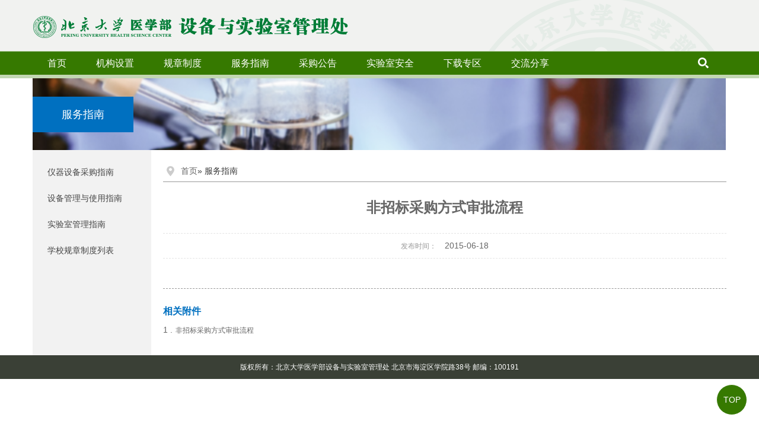

--- FILE ---
content_type: text/html
request_url: https://lab.bjmu.edu.cn/fwzn/177548.htm
body_size: 2753
content:
<!doctype html>
<html>
<head>
<meta charset="utf-8">
<meta name="viewport" content="width=device-width, initial-scale=1.0,minimum-scale=1.0, maximum-scale=1.0">
<meta name="apple-mobile-web-app-status-bar-style" content="black" />
<meta name="format-detection" content="telephone=no" />
<meta name="renderer" content="webkit">
<meta http-equiv="X-UA-Compatible" content="IE=edge,chrome=1">
<title>服务指南_北京大学医学部设备与实验室管理处</title>
<link rel="stylesheet" href="../css/style.css">
<link rel="stylesheet" href="../css/subCon.css">
<!--[if lt IE 9]>
<script src="../js/html5.js"  type="text/javascript"></script>
<![endif]-->
</head>
<body>

<!--header开始-->

<header class="header">
    <div class="top">
        <h2 class="logo"><a href="../index.htm"><img src="../images/logo.png" alt=""></a></h2>
    </div>
    <div class="navWrap" >
        <div class="nav">
            <ul id="nav">
                <li><a href="../index.htm">首页</a></li>
                				                     			    <li><a href="../jgsz/bgszz/index.htm">机构设置</a>
                    <dl class="subNav">
                          						<dd><a href="../jgsz/bgszz/index.htm">办公室职责</a></dd>
                       						<dd><a href="../jgsz/gzryyl/index.htm">工作人员一览</a></dd>
                       						<dd><a href="../jgsz/zywyh/index.htm">专业委员会</a></dd>
                                           </dl>
                </li>
											 				                     			    <li><a href="../gzzd/sysglzd/index.htm">规章制度</a>
                    <dl class="subNav">
                          						<dd><a href="../gzzd/sysglzd/index.htm">实验室管理制度</a></dd>
                       						<dd><a href="../gzzd/yqglgz/index.htm">仪器管理规章</a></dd>
                       						<dd><a href="../gzzd/cgglgz/index.htm">采购管理规章</a></dd>
                       						<dd><a href="../gzzd/sysaqgz/index.htm">实验室安全规章</a></dd>
                       						<dd><a href="../gzzd/flfg/index.htm">法律法规</a></dd>
                       						<dd><a href="../gzzd/czgd/index.htm">处内规定</a></dd>
                                           </dl>
                </li>
											 				                     			    <li><a href="yqsbcgzn/index.htm">服务指南</a>
                    <dl class="subNav">
                          						<dd><a href="yqsbcgzn/index.htm">仪器设备采购指南</a></dd>
                       						<dd><a href="sbglysyz/index.htm">设备管理与使用指南</a></dd>
                       						<dd><a href="sysglzn/index.htm">实验室管理指南</a></dd>
                       						<dd><a href="xxgzzdlb/index.htm">学校规章制度列表</a></dd>
                                           </dl>
                </li>
											 				                     			    <li><a href="../cggg/zbcg/index.htm">采购公告</a>
                    <dl class="subNav">
                          						<dd><a href="../cggg/zbcg/index.htm">招标采购</a></dd>
                       						<dd><a href="../cggg/syly/index.htm">单一来源</a></dd>
                       						<dd><a href="../cggg/zxcg/index.htm">自行采购</a></dd>
                                           </dl>
                </li>
											 				                     			    <li><a href="../sysaq/fgzd/index.htm">实验室安全</a>
                    <dl class="subNav">
                          						<dd><a href="../sysaq/fgzd/index.htm">法规制度</a></dd>
                       						<dd><a href="../sysaq/fwzn1/index.htm">服务指南</a></dd>
                       						<dd><a href="../sysaq/aqzs/index.htm">安全知识</a></dd>
                       						<dd><a href="../sysaq/jzcm/index.htm">警钟长鸣</a></dd>
                       						<dd><a href="../sysaq/bgxz/index.htm">表格下载</a></dd>
                       						<dd><a href="http://lab-safety.pku.edu.cn/login/">实验室安全教育与考试系统</a></dd>
                                           </dl>
                </li>
											 				                     			    <li><a href="../xzzq/yqsbcgx/index.htm">下载专区</a>
                    <dl class="subNav">
                          						<dd><a href="../xzzq/yqsbcgx/index.htm">仪器设备采购</a></dd>
                       						<dd><a href="../xzzq/yqsbglx/index.htm">仪器设备管理</a></dd>
                       						<dd><a href="../xzzq/htgl/index.htm">合同管理</a></dd>
                       						<dd><a href="../xzzq/sysaqx/index.htm">实验室安全</a></dd>
                                           </dl>
                </li>
											 				                     			    <li><a href="../jlfx/yxbsbgly/index.htm">交流分享</a>
                    <dl class="subNav">
                          						<dd><a href="../jlfx/yxbsbgly/index.htm">医学部设备管理员</a></dd>
                       						<dd><a href="../jlfx/zgyxzbxhyxsyszbyjsfh/index.htm">中国医学装备协会医学实验室装备与技术分会</a></dd>
                       						<dd><a href="../jlfx/bjsgdjyxhjswzyjh/index.htm">北京市高等教育学会技术物资研究会</a></dd>
                                           </dl>
                </li>
											             </ul>
            <div class="searchWrap">
                <a id="btn_ser"></a>
                    <div class="ser" id="ser">
                        <form name="dataForm" class="search" action="/cms/search/searchResults.jsp" target="_blank" method="post" accept-charset="utf-8" onSubmit="document.charset='utf-8';">
                            <input name="siteID" value="146" type ="hidden">
                            <input class="notxt" value="search" name="query" type="text" id="keywords" onFocus="if(value==defaultValue){value='';}" onBlur="if(!value){value=defaultValue;}"
                             onclick="if(this.value==''){this.value='';this.form.keywords.style.color='#444'}">
                            <input class="notxt1" name="Submit" type="submit" value="GO" />
                        </form>
                    </div>
            </div> 
        </div>
    </div>
<!-- 移动端主导航 -->
<section class="mobile">
    <div class="mobile-inner-header">
        <div class="mobile-inner-header-icon mobile-inner-header-icon-out">
            更多</div>
        <dl class="mobileLink">
            <dd><a href="../jgsz/index.htm">机构设置</a></dd>
            <dd><a href="index.htm">服务指南</a></dd>
            <dd><a href="../cggg/zbcg/index.htm">招标采购</a></dd>
        </dl>
      </div>
      <div class="mobile-inner-nav">
        <ul>		 
            <li><a href="../index.htm">首页</a></li>
            				             
		    <li><a href="#">机构设置</a><strong>+</strong>
			
                <dl class="mobile_subNav">
				                     <dd><a href="../jgsz/bgszz/index.htm">办公室职责</a></dd>
                                     <dd><a href="../jgsz/gzryyl/index.htm">工作人员一览</a></dd>
                                     <dd><a href="../jgsz/zywyh/index.htm">专业委员会</a></dd>
                                 </dl>
            </li>
									             
		    <li><a href="#">规章制度</a><strong>+</strong>
			
                <dl class="mobile_subNav">
				                     <dd><a href="../gzzd/sysglzd/index.htm">实验室管理制度</a></dd>
                                     <dd><a href="../gzzd/yqglgz/index.htm">仪器管理规章</a></dd>
                                     <dd><a href="../gzzd/cgglgz/index.htm">采购管理规章</a></dd>
                                     <dd><a href="../gzzd/sysaqgz/index.htm">实验室安全规章</a></dd>
                                     <dd><a href="../gzzd/flfg/index.htm">法律法规</a></dd>
                                     <dd><a href="../gzzd/czgd/index.htm">处内规定</a></dd>
                                 </dl>
            </li>
									             
		    <li><a href="#">服务指南</a><strong>+</strong>
			
                <dl class="mobile_subNav">
				                     <dd><a href="yqsbcgzn/index.htm">仪器设备采购指南</a></dd>
                                     <dd><a href="sbglysyz/index.htm">设备管理与使用指南</a></dd>
                                     <dd><a href="sysglzn/index.htm">实验室管理指南</a></dd>
                                     <dd><a href="xxgzzdlb/index.htm">学校规章制度列表</a></dd>
                                 </dl>
            </li>
									             
		    <li><a href="#">采购公告</a><strong>+</strong>
			
                <dl class="mobile_subNav">
				                     <dd><a href="../cggg/zbcg/index.htm">招标采购</a></dd>
                                     <dd><a href="../cggg/syly/index.htm">单一来源</a></dd>
                                     <dd><a href="../cggg/zxcg/index.htm">自行采购</a></dd>
                                 </dl>
            </li>
									             
		    <li><a href="#">实验室安全</a><strong>+</strong>
			
                <dl class="mobile_subNav">
				                     <dd><a href="../sysaq/fgzd/index.htm">法规制度</a></dd>
                                     <dd><a href="../sysaq/fwzn1/index.htm">服务指南</a></dd>
                                     <dd><a href="../sysaq/aqzs/index.htm">安全知识</a></dd>
                                     <dd><a href="../sysaq/jzcm/index.htm">警钟长鸣</a></dd>
                                     <dd><a href="../sysaq/bgxz/index.htm">表格下载</a></dd>
                                     <dd><a href="http://lab-safety.pku.edu.cn/login/">实验室安全教育与考试系统</a></dd>
                                 </dl>
            </li>
									             
		    <li><a href="#">下载专区</a><strong>+</strong>
			
                <dl class="mobile_subNav">
				                     <dd><a href="../xzzq/yqsbcgx/index.htm">仪器设备采购</a></dd>
                                     <dd><a href="../xzzq/yqsbglx/index.htm">仪器设备管理</a></dd>
                                     <dd><a href="../xzzq/htgl/index.htm">合同管理</a></dd>
                                     <dd><a href="../xzzq/sysaqx/index.htm">实验室安全</a></dd>
                                 </dl>
            </li>
									             
		    <li><a href="#">交流分享</a><strong>+</strong>
			
                <dl class="mobile_subNav">
				                     <dd><a href="../jlfx/yxbsbgly/index.htm">医学部设备管理员</a></dd>
                                     <dd><a href="../jlfx/zgyxzbxhyxsyszbyjsfh/index.htm">中国医学装备协会医学实验室装备与技术分会</a></dd>
                                     <dd><a href="../jlfx/bjsgdjyxhjswzyjh/index.htm">北京市高等教育学会技术物资研究会</a></dd>
                                 </dl>
            </li>
					        </ul>
        <div class="ser" id="ser">
            <form name="dataForm" class="search" action="/cms/search/searchResults.jsp" target="_blank" method="post" accept-charset="utf-8" onSubmit="document.charset='utf-8';">
                <input name="siteID" value="146" type ="hidden">
                <input class="notxt" value="search" name="query" type="text" id="keywords" onFocus="if(value==defaultValue){value='';}" onBlur="if(!value){value=defaultValue;}"
                 onclick="if(this.value==''){this.value='';this.form.keywords.style.color='#444'}">
                <input class="notxt1" name="Submit" type="submit" value="GO" />
            </form>
        </div>
      </div>
</section>     
</header><!--header结束 -->
<!--banner开始-->


<div class="subBanner" style="background:url(../images/sub01.png) no-repeat top center">
    <h3><a href="#">服务指南</a></h3>
</div>

<!--banner结束 -->

<!--subPage开始-->
<section class="subPage">

  <aside class="subLeft">
        <ul>
				               <li><a href="yqsbcgzn/index.htm">仪器设备采购指南</a></li>
			            <li><a href="sbglysyz/index.htm">设备管理与使用指南</a></li>
			            <li><a href="sysglzn/index.htm">实验室管理指南</a></li>
			            <li><a href="xxgzzdlb/index.htm">学校规章制度列表</a></li>
						        </ul>
    </aside>
    <!-- 移动端二级导航开始 -->
    <div class="phone_subNav">
        <div class="phone-icon01">
            <div class="mobile-inner-header-icon mobile-inner-header-icon-out">
                MENU
            </div>
        </div>
        <aside class="sub_navm">
            <ul>
          		   			   <li><a href="yqsbcgzn/index.htm">仪器设备采购指南</a></li>
						   <li><a href="sbglysyz/index.htm">设备管理与使用指南</a></li>
						   <li><a href="sysglzn/index.htm">实验室管理指南</a></li>
						   <li><a href="xxgzzdlb/index.htm">学校规章制度列表</a></li>
						            </ul>
        </aside>
    </div>    <!-- 移动端二级导航结束 -->
    <div class="subRight02">
        <div class="bread">
                            <a href="../index.htm">首页</a>&raquo;
        服务指南
        </div>
        <div class="pageArticle">
            <div class="articleTitle">
              <h3>非招标采购方式审批流程</h3>
            </div>
            <div class="articleAuthor">
                <span>发布时间：</span>  2015-06-18
            </div>
            <div class="article">
                 
            </div>
           	            <div class="Annex">
                <h3>相关附件</h3>
                <ul>
				                               <li><span>1 .</span><a href="../docs/2015-06/20150618150133429247.pdf">非招标采购方式审批流程</a></li>
                                    
                </ul>
            </div>
			        </div>
       
    </div>
</section>
<!--content结束-->
<!--footer开始-->

<section class="footer">       
    版权所有：北京大学医学部设备与实验室管理处 北京市海淀区学院路38号 邮编：100191
</section>

<!--content结束-->
<!--footer开始-->
<a href="#" class="goTop">TOP</a><!--<script src="../js/modernizr.js"></script>    -->      
<!--footer结束-->
<!-- 通用JS -->
<script type="text/javascript" src="../js/jquery-1.9.0.min.js"></script>
<script type="text/javascript" src="../js/script.js"></script>
<!-- FlexSlider -->
<script type="text/javascript">
$(function() {
    SerMax();//搜索
    Nav('#nav')
    mobideMenu()// 移动端主导航
    Menu('.phone-icon01 .mobile-inner-header-icon','.sub_navm');//移动端二级导航

}); 
</script>



</body></html>